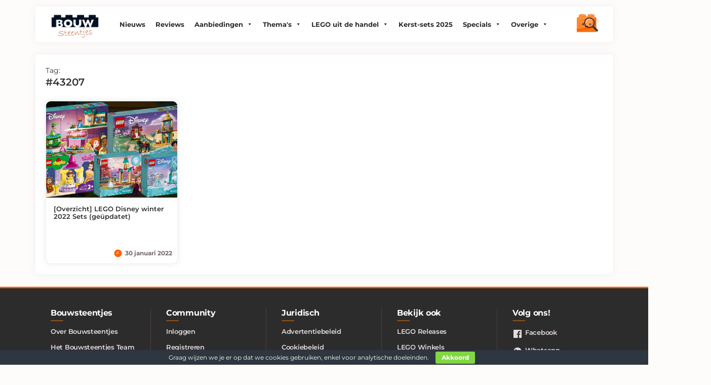

--- FILE ---
content_type: application/javascript; charset=utf-8
request_url: https://bouwsteentjes.info/wp-content/themes/bouwsteentjes/assets/js/bouwsteentjes.js?ver=1.1.3
body_size: 1228
content:
var acc = document.getElementsByClassName("accordion");
var i;
const loader = `<div class="spinner">
  <span></span>
  <span></span>
  <span></span>
  <span></span>
  <span></span>
</div>`;

for (i = 0; i < acc.length; i++) {
  acc[i].addEventListener("click", function () {
    this.classList.toggle("active");
    var panel = this.nextElementSibling;
    if (panel.style.display === "block") {
      panel.style.display = "none";
    } else {
      panel.style.display = "block";
    }
  });
}

$ = jQuery;

$(function () {
  $("#genesis-footer-widgets .widget_nav_menu .widgettitle.widget-title").each(
    function () {
      $(this).append(`<span class="dashicons dashicons-arrow-up-alt2"></span>`);
    }
  );

  $("#genesis-footer-widgets .widget_nav_menu .widgettitle.widget-title").on(
    "click",
    function () {
      if ($(this).closest(".widget-wrap").hasClass("toggled-menu")) {
        $(this).closest(".widget-wrap").removeClass("toggled-menu");
      } else {
        $(this).closest(".widget-wrap").addClass("toggled-menu");
      }
    }
  );
});

footermenublock = $(".menu-loremenu-container");

$(function () {
  $(".cat-slider-row .cat-btn").on("click", function () {
    swiperCont = $(this).parent().next();
    console.log(swiperCont);
    $(swiperCont).prepend(loader);
    $(swiperCont).find(".swiper-wrapper").hide();
    el_id = this.getAttribute("id");
    chosen = $(this);
    var data = {
      action: "reload_slider",
      id: el_id,
      query: beloadmore.query,
    };

    $.post(beloadmore.url, data, function (res) {
      console.log(res);
      if (res.success) {
        $(".cat-slider-row .cat-btn.active-cat").removeClass("active-cat");
        $(chosen).addClass("active-cat");
        $(swiperCont).find(".spinner").remove();
        console.log("succes");
        $(swiperCont).find(".swiper-wrapper").find(".swiper-slide").remove();
        $(swiperCont).find(".swiper-wrapper").prepend(res.data).fadeIn(750);
      } else {
      }
    }).fail(function (xhr, textStatus, e) {});
  });
});

jQuery(function ($) {
  var page = 2;
  var loading = false;

  $("body").on("click", ".load-more", function () {
    if (!loading) {
      loading = true;
      $(this).remove();
      var data = {
        action: "reload_slider",
        page: page,
        query: beloadmore.query,
      };
      $.post(beloadmore.url, data, function (res) {
        if (res.success) {
          $(".post-listing").append(res.data);
          page = page + 1;
          loading = false;
        } else {
          // console.log(res);
        }
      }).fail(function (xhr, textStatus, e) {
        error.log(e);
      });
    }
  });
});
/* Open all external urls in a new tab */
// jQuery('a[href^="http://"]').not('a[href*=wp-mix]').attr('target','_blank');
//jQuery('a[href^="https://"]').not('a[href*=wp-mix]').attr('target','_blank');
//jQuery('a[href^=https]:not([href^=https://bousteentjes.info/])').attr('target','_blank');
jQuery(function ($) {
 // $('a:not([href^="https://bouwsteentjes.info"]):not([href^="#"]):not([href^="/"])').attr('target', '_blank');
});

jQuery(function ($) {


  $(".promotiecode").on("click", "a.button", function () {
    var data = {
      'action': 'get_promotiecode',
    };

    jQuery.ajax({
      url: bs_ajax.ajaxurl,
      type: 'post',
      data: data,
      dataType: 'json',
      success: function(response){
        // Do something with the response
        jQuery('.promotiecode').html(response);
        //alert ('code gevonden!' + response );
      }
    });
  });
});



--- FILE ---
content_type: image/svg+xml
request_url: https://bouwsteentjes.info/wp-content/themes/bouwsteentjes/images/bouwsteentjes_lego_zoeken.svg
body_size: 1879
content:
<?xml version="1.0" encoding="utf-8"?>
<!-- Generator: Adobe Illustrator 26.1.0, SVG Export Plug-In . SVG Version: 6.00 Build 0)  -->
<!DOCTYPE svg PUBLIC "-//W3C//DTD SVG 1.1//EN" "http://www.w3.org/Graphics/SVG/1.1/DTD/svg11.dtd" [
	<!ENTITY st0 "fill:#FF6200;">
	<!ENTITY st1 "fill:#F47A37;">
	<!ENTITY st2 "opacity:0.3;fill:#FFDE94;">
	<!ENTITY st3 "fill:#231200;">
	<!ENTITY st4 "fill:#FFFFFF;">
	<!ENTITY st5 "fill:#FFA3C8;">
	<!ENTITY st6 "opacity:0.4;fill:#EA8E2A;">
	<!ENTITY st7 "opacity:0.21;fill:#FFFFFF;">
	<!ENTITY st8 "opacity:0.76;fill:#FFFFFF;">
	<!ENTITY st9 "opacity:0.58;fill:#3E479B;">
	<!ENTITY st10 "fill:none;">
	<!ENTITY st11 "fill:#2C2C2C;">
	<!ENTITY st12 "fill:#313233;">
	<!ENTITY st13 "opacity:0.14;fill:#8E8E8E;">
]>
<svg version="1.1" id="Layer_1" xmlns="http://www.w3.org/2000/svg" xmlns:xlink="http://www.w3.org/1999/xlink" x="0px" y="0px"
	 width="98.5px" height="98.5px" viewBox="0 0 98.5 98.5" style="enable-background:new 0 0 98.5 98.5;" xml:space="preserve">
<g>
	<g>
		<rect x="4.3" y="26.8" style="&st0;" width="84.5" height="61.2"/>
		<polygon style="&st1;" points="4.3,26.8 15.6,19.6 79.5,19.8 88.8,26.8 		"/>
		<g>
			<path style="&st0;" d="M14.1,14v7.7c0,1.9,6.5,3.5,14.5,3.5c8,0,14.5-1.6,14.5-3.5V14H14.1z"/>
			<path style="&st1;" d="M43.1,14c0,1.9-6.5,3.5-14.5,3.5c-8,0-14.5-1.6-14.5-3.5s6.5-3.5,14.5-3.5C36.6,10.5,43.1,12.1,43.1,14z"
				/>
		</g>
		<g>
			<path style="&st0;" d="M51.3,14v7.7c0,1.9,6.5,3.5,14.5,3.5c8,0,14.5-1.6,14.5-3.5V14H51.3z"/>
			<path style="&st1;" d="M80.2,14c0,1.9-6.5,3.5-14.5,3.5c-8,0-14.5-1.6-14.5-3.5s6.5-3.5,14.5-3.5C73.7,10.5,80.2,12.1,80.2,14z"
				/>
		</g>
	</g>
	<g>
		<path style="&st2;" d="M80.2,20.3V14c0-1.9-6.5-3.5-14.5-3.5c-8,0-14.5,1.6-14.5,3.5v5.7l-8.2,0V14c0-1.9-6.5-3.5-14.5-3.5
			c-8,0-14.5,1.6-14.5,3.5v6.5l-9.8,6.3v45.3c3.7,0.6,7.4,0.9,11.2,0.9c32,0,58.9-21.5,67.2-50.8L80.2,20.3z"/>
		<g>
			<g>
				<g>
					<path style="&st3;" d="M57.7,54.5c0,2.1,1.7,3.8,3.8,3.8c2.1,0,3.8-1.7,3.8-3.8c0-2.1-1.7-3.8-3.8-3.8
						C59.4,50.8,57.7,52.5,57.7,54.5z"/>
					<circle style="&st4;" cx="61.5" cy="56.6" r="1.1"/>
				</g>
				<g>
					<path style="&st3;" d="M27.9,54.5c0,2.1,1.7,3.8,3.8,3.8c2.1,0,3.8-1.7,3.8-3.8c0-2.1-1.7-3.8-3.8-3.8
						C29.6,50.8,27.9,52.5,27.9,54.5z"/>
					<circle style="&st4;" cx="31.7" cy="56.6" r="1.1"/>
				</g>
			</g>
			<g>
				<path style="&st3;" d="M52.7,61.5c0.1,0.3,0.1,0.7,0.1,1.1c0,3.5-2.8,6.3-6.3,6.3c-3.5,0-6.3-2.8-6.3-6.3c0-0.4,0-0.7,0.1-1.1
					H52.7z"/>
				<path style="&st5;" d="M46.6,65.9c1.2,0.3,2.1,1.3,2.4,2.4c-0.8,0.3-1.6,0.5-2.5,0.5c-1.4,0-2.6-0.4-3.7-1.2
					C43.6,66.2,45.1,65.5,46.6,65.9z"/>
			</g>
		</g>
		<path style="&st6;" d="M4.3,82.5V88h84.5V60.2C55.6,82.2,18.2,83,4.3,82.5z"/>
	</g>
	<g>
		<g>
			<circle style="&st7;" cx="58.8" cy="48.1" r="19.2"/>
		</g>
		<g>
			<path style="&st8;" d="M43.8,49.4c-0.7,0-1.2-0.5-1.2-1.2c0-9.7,7.9-17.6,17.6-17.6c0.7,0,1.2,0.5,1.2,1.2c0,0.7-0.5,1.2-1.2,1.2
				c-8.4,0-15.2,6.8-15.2,15.2C45,48.9,44.4,49.4,43.8,49.4z"/>
		</g>
		<path style="&st9;" d="M58.8,67.9C47.9,67.9,39,59,39,48.1c0-10.9,8.9-19.8,19.8-19.8c10.9,0,19.8,8.9,19.8,19.8
			C78.7,59,69.8,67.9,58.8,67.9z M58.8,29.4c-10.3,0-18.6,8.4-18.6,18.6s8.4,18.6,18.6,18.6s18.6-8.4,18.6-18.6S69.1,29.4,58.8,29.4
			z"/>
		<g>
			<g>
				<circle style="&st10;" cx="58.8" cy="48.1" r="19.2"/>
				<g>
					<path style="&st11;" d="M76.5,61.8C76.5,61.8,76.6,61.8,76.5,61.8c3-3.9,4.8-8.6,4.8-13.8c0-12.4-10-22.4-22.4-22.4
						s-22.4,10-22.4,22.4c0,12.4,10,22.4,22.4,22.4c5.1,0,9.9-1.7,13.7-4.6l2.6-2.6L76.5,61.8z M58.8,67.3
						c-10.6,0-19.2-8.6-19.2-19.2c0-10.6,8.6-19.2,19.2-19.2s19.2,8.6,19.2,19.2C78.1,58.7,69.4,67.3,58.8,67.3z"/>
					<path style="&st11;" d="M58.8,70.8c-12.5,0-22.7-10.2-22.7-22.7c0-12.5,10.2-22.7,22.7-22.7c12.5,0,22.7,10.2,22.7,22.7
						c0,5.1-1.6,9.9-4.7,13.9L76.8,62c0,0,0,0-0.1,0l-4.1,4C68.7,69.2,63.9,70.8,58.8,70.8z M58.8,25.9c-12.2,0-22.1,9.9-22.1,22.1
						s9.9,22.1,22.1,22.1c4.9,0,9.6-1.6,13.5-4.6l4-4c0,0,0.1-0.1,0.1-0.1c3-3.9,4.6-8.6,4.6-13.5C81,35.8,71,25.9,58.8,25.9z
						 M58.8,67.6c-10.8,0-19.5-8.8-19.5-19.5s8.8-19.5,19.5-19.5s19.5,8.8,19.5,19.5S69.6,67.6,58.8,67.6z M58.8,29.1
						c-10.4,0-18.9,8.5-18.9,18.9c0,10.4,8.5,18.9,18.9,18.9c10.4,0,18.9-8.5,18.9-18.9C77.7,37.6,69.3,29.1,58.8,29.1z"/>
				</g>
				<path style="&st11;" d="M75.9,65.3l-0.9-0.9c-0.3-0.3-0.3-0.9,0-1.2l-2.6,2.6l0,0c-0.3,0.3-0.3,0.9,0,1.2l1.1,1.1
					C73.8,67.6,74.9,66.4,75.9,65.3z"/>
				<path style="&st12;" d="M75.1,63.3c-0.3,0.3-0.3,0.9,0,1.2l0.9,0.9c1-1.1,2.2-2.1,2.8-2.5l-1-1c-0.3-0.3-0.8-0.3-1.1-0.1
					c0,0-0.1,0-0.1,0.1L75.1,63.3z"/>
				<path style="&st13;" d="M75.1,63.3c-0.3,0.3-0.3,0.9,0,1.2l0.9,0.9c1-1.1,2.2-2.1,2.8-2.5l-1-1c-0.3-0.3-0.8-0.3-1.1-0.1
					c0,0-0.1,0-0.1,0.1L75.1,63.3z"/>
				<path style="&st11;" d="M95,78.6l-15.8-16c-0.1-0.1-0.2,0-0.5,0.2c-0.6,0.4-1.7,1.4-2.8,2.5c-1.1,1.1-2.1,2.2-2.5,2.8
					c-0.1,0.2-0.2,0.3-0.1,0.4l15.8,16c1.6,1.6,4.2,1.6,5.8,0C96.6,82.9,96.6,80.3,95,78.6z"/>
			</g>
			<g>
				<g>
					<path style="&st13;" d="M95,78.6l-15.8-16c-0.2-0.2-2,1.4-3.6,3C74.3,67,93.4,86.1,95,84.5l0,0C96.6,82.9,96.6,80.3,95,78.6z"
						/>
				</g>
			</g>
		</g>
	</g>
</g>
<g>
</g>
<g>
</g>
<g>
</g>
<g>
</g>
<g>
</g>
<g>
</g>
<g>
</g>
<g>
</g>
<g>
</g>
<g>
</g>
<g>
</g>
<g>
</g>
<g>
</g>
<g>
</g>
<g>
</g>
</svg>
